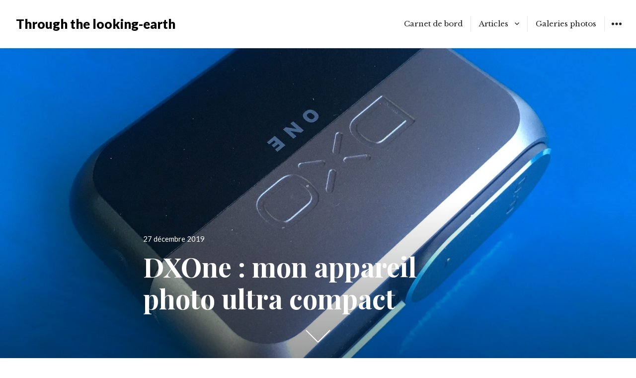

--- FILE ---
content_type: text/html; charset=UTF-8
request_url: http://www.throughthelookingearth.com/dxone-mon-appareil-photo-ultra-compact/
body_size: 10854
content:
<!DOCTYPE html>
<html lang="fr-FR" class="no-js">
<head>
<meta charset="UTF-8">
<meta name="viewport" content="width=device-width, initial-scale=1">
<link rel="profile" href="http://gmpg.org/xfn/11">
<link rel="pingback" href="http://www.throughthelookingearth.com/xmlrpc.php">
<script>(function(html){html.className = html.className.replace(/\bno-js\b/,'js')})(document.documentElement);</script>
<title>DXOne : mon appareil photo ultra compact &#8211; Through the looking-earth</title>
<link rel='dns-prefetch' href='//fonts.googleapis.com' />
<link rel='dns-prefetch' href='//s.w.org' />
<link rel="alternate" type="application/rss+xml" title="Through the looking-earth &raquo; Flux" href="http://www.throughthelookingearth.com/feed/" />
<link rel="alternate" type="application/rss+xml" title="Through the looking-earth &raquo; Flux des commentaires" href="http://www.throughthelookingearth.com/comments/feed/" />
<link rel="alternate" type="application/rss+xml" title="Through the looking-earth &raquo; DXOne : mon appareil photo ultra compact Flux des commentaires" href="http://www.throughthelookingearth.com/dxone-mon-appareil-photo-ultra-compact/feed/" />
		<script type="text/javascript">
			window._wpemojiSettings = {"baseUrl":"https:\/\/s.w.org\/images\/core\/emoji\/13.0.0\/72x72\/","ext":".png","svgUrl":"https:\/\/s.w.org\/images\/core\/emoji\/13.0.0\/svg\/","svgExt":".svg","source":{"concatemoji":"http:\/\/www.throughthelookingearth.com\/wp-includes\/js\/wp-emoji-release.min.js?ver=5.5.17"}};
			!function(e,a,t){var n,r,o,i=a.createElement("canvas"),p=i.getContext&&i.getContext("2d");function s(e,t){var a=String.fromCharCode;p.clearRect(0,0,i.width,i.height),p.fillText(a.apply(this,e),0,0);e=i.toDataURL();return p.clearRect(0,0,i.width,i.height),p.fillText(a.apply(this,t),0,0),e===i.toDataURL()}function c(e){var t=a.createElement("script");t.src=e,t.defer=t.type="text/javascript",a.getElementsByTagName("head")[0].appendChild(t)}for(o=Array("flag","emoji"),t.supports={everything:!0,everythingExceptFlag:!0},r=0;r<o.length;r++)t.supports[o[r]]=function(e){if(!p||!p.fillText)return!1;switch(p.textBaseline="top",p.font="600 32px Arial",e){case"flag":return s([127987,65039,8205,9895,65039],[127987,65039,8203,9895,65039])?!1:!s([55356,56826,55356,56819],[55356,56826,8203,55356,56819])&&!s([55356,57332,56128,56423,56128,56418,56128,56421,56128,56430,56128,56423,56128,56447],[55356,57332,8203,56128,56423,8203,56128,56418,8203,56128,56421,8203,56128,56430,8203,56128,56423,8203,56128,56447]);case"emoji":return!s([55357,56424,8205,55356,57212],[55357,56424,8203,55356,57212])}return!1}(o[r]),t.supports.everything=t.supports.everything&&t.supports[o[r]],"flag"!==o[r]&&(t.supports.everythingExceptFlag=t.supports.everythingExceptFlag&&t.supports[o[r]]);t.supports.everythingExceptFlag=t.supports.everythingExceptFlag&&!t.supports.flag,t.DOMReady=!1,t.readyCallback=function(){t.DOMReady=!0},t.supports.everything||(n=function(){t.readyCallback()},a.addEventListener?(a.addEventListener("DOMContentLoaded",n,!1),e.addEventListener("load",n,!1)):(e.attachEvent("onload",n),a.attachEvent("onreadystatechange",function(){"complete"===a.readyState&&t.readyCallback()})),(n=t.source||{}).concatemoji?c(n.concatemoji):n.wpemoji&&n.twemoji&&(c(n.twemoji),c(n.wpemoji)))}(window,document,window._wpemojiSettings);
		</script>
		<style type="text/css">
img.wp-smiley,
img.emoji {
	display: inline !important;
	border: none !important;
	box-shadow: none !important;
	height: 1em !important;
	width: 1em !important;
	margin: 0 .07em !important;
	vertical-align: -0.1em !important;
	background: none !important;
	padding: 0 !important;
}
</style>
	<link rel='stylesheet' id='wp-block-library-css'  href='http://www.throughthelookingearth.com/wp-includes/css/dist/block-library/style.min.css?ver=5.5.17' type='text/css' media='all' />
<link rel='stylesheet' id='fsb-image-css'  href='http://www.throughthelookingearth.com/wp-content/plugins/simple-full-screen-background-image/includes/fullscreen-image.css?ver=5.5.17' type='text/css' media='all' />
<link rel='stylesheet' id='give-styles-css'  href='http://www.throughthelookingearth.com/wp-content/plugins/give/assets/dist/css/give.css?ver=2.9.1' type='text/css' media='all' />
<link rel='stylesheet' id='resonar-fonts-css'  href='https://fonts.googleapis.com/css?family=Libre+Baskerville%3A400%2C700%2C400italic%7CLato%3A400%2C700%2C900%2C400italic%2C700italic%2C900italic%7CPlayfair+Display%3A400%2C700%2C400italic%2C700italic%7CInconsolata%3A400&#038;subset=latin%2Clatin-ext' type='text/css' media='all' />
<link rel='stylesheet' id='genericons-css'  href='http://www.throughthelookingearth.com/wp-content/themes/resonar/genericons/genericons.css?ver=3.3' type='text/css' media='all' />
<link rel='stylesheet' id='resonar-style-css'  href='http://www.throughthelookingearth.com/wp-content/themes/resonar/style.css?ver=5.5.17' type='text/css' media='all' />
<link rel='stylesheet' id='wpdevelop-bts-css'  href='http://www.throughthelookingearth.com/wp-content/plugins/booking/assets/libs/bootstrap-css/css/bootstrap.css?ver=9.9.1' type='text/css' media='all' />
<link rel='stylesheet' id='wpdevelop-bts-theme-css'  href='http://www.throughthelookingearth.com/wp-content/plugins/booking/assets/libs/bootstrap-css/css/bootstrap-theme.css?ver=9.9.1' type='text/css' media='all' />
<link rel='stylesheet' id='wpbc-tippy-popover-css'  href='http://www.throughthelookingearth.com/wp-content/plugins/booking/assets/libs/tippy.js/themes/wpbc-tippy-popover.css?ver=9.9.1' type='text/css' media='all' />
<link rel='stylesheet' id='wpbc-tippy-times-css'  href='http://www.throughthelookingearth.com/wp-content/plugins/booking/assets/libs/tippy.js/themes/wpbc-tippy-times.css?ver=9.9.1' type='text/css' media='all' />
<link rel='stylesheet' id='wpbc-material-design-icons-css'  href='http://www.throughthelookingearth.com/wp-content/plugins/booking/assets/libs/material-design-icons/material-design-icons.css?ver=9.9.1' type='text/css' media='all' />
<link rel='stylesheet' id='wpbc-time_picker-css'  href='http://www.throughthelookingearth.com/wp-content/plugins/booking/css/wpbc_time-selector.css?ver=9.9.1' type='text/css' media='all' />
<link rel='stylesheet' id='wpbc-time_picker-skin-css'  href='http://www.throughthelookingearth.com/wp-content/plugins/booking/css/time_picker_skins/grey.css?ver=9.9.1' type='text/css' media='all' />
<link rel='stylesheet' id='wpbc-client-pages-css'  href='http://www.throughthelookingearth.com/wp-content/plugins/booking/css/client.css?ver=9.9.1' type='text/css' media='all' />
<link rel='stylesheet' id='wpbc-calendar-css'  href='http://www.throughthelookingearth.com/wp-content/plugins/booking/css/calendar.css?ver=9.9.1' type='text/css' media='all' />
<link rel='stylesheet' id='wpbc-calendar-skin-css'  href='http://www.throughthelookingearth.com/wp-content/plugins/booking/css/skins/black.css?ver=9.9.1' type='text/css' media='all' />
<link rel='stylesheet' id='wpbc-flex-timeline-css'  href='http://www.throughthelookingearth.com/wp-content/plugins/booking/core/timeline/v2/css/timeline_v2.css?ver=9.9.1' type='text/css' media='all' />
<link rel='stylesheet' id='wpbc-flex-timeline-skin-css'  href='http://www.throughthelookingearth.com/wp-content/plugins/booking/core/timeline/v2/css/timeline_skin_v2.css?ver=9.9.1' type='text/css' media='all' />
<script type='text/javascript' src='http://www.throughthelookingearth.com/wp-includes/js/jquery/jquery.js?ver=1.12.4-wp' id='jquery-core-js'></script>
<script type='text/javascript' src='http://www.throughthelookingearth.com/wp-content/plugins/give/assets/dist/js/babel-polyfill.js?ver=2.9.1' id='babel-polyfill-js'></script>
<script type='text/javascript' id='give-js-extra'>
/* <![CDATA[ */
var give_global_vars = {"ajaxurl":"http:\/\/www.throughthelookingearth.com\/wp-admin\/admin-ajax.php","checkout_nonce":"1a90a70fc4","currency":"EUR","currency_sign":"\u20ac","currency_pos":"before","thousands_separator":".","decimal_separator":",","no_gateway":"Veuillez s\u00e9lectionner votre mode de paiement.","bad_minimum":"Le montant du don minimum pour ce formulaire est de","bad_maximum":"Le montant maximum du don personnalis\u00e9 pour ce formulaire est","general_loading":"Chargement\u2026","purchase_loading":"Veuillez patienter\u2026","textForOverlayScreen":"<h3>En cours...<\/h3><p>This will only take a second!<\/p>","number_decimals":"2","is_test_mode":"","give_version":"2.9.1","magnific_options":{"main_class":"give-modal","close_on_bg_click":false},"form_translation":{"payment-mode":"Veuillez s\u00e9lectionner un moyen de paiement.","give_first":"Veuillez saisir votre pr\u00e9nom.","give_email":"Veuillez saisir une adresse de messagerie valide.","give_user_login":"Identifiant ou adresse de messagerie non valide.","give_user_pass":"Saisir un mot de passe.","give_user_pass_confirm":"Confirmer le mot de passe.","give_agree_to_terms":"Vous devez \u00eatre d\u2019accord avec les termes et conditions."},"confirm_email_sent_message":"Veuillez v\u00e9rifier votre e-mail et cliquer sur le lien pour acc\u00e9der \u00e0 votre historique complet de dons.","ajax_vars":{"ajaxurl":"http:\/\/www.throughthelookingearth.com\/wp-admin\/admin-ajax.php","ajaxNonce":"b63a9e07bb","loading":"En cours de chargement","select_option":"Veuillez s\u00e9lectionner une option","default_gateway":"paypal","permalinks":"1","number_decimals":2},"cookie_hash":"066de56d61d901245780bf11acb73910","session_nonce_cookie_name":"wp-give_session_reset_nonce_066de56d61d901245780bf11acb73910","session_cookie_name":"wp-give_session_066de56d61d901245780bf11acb73910","delete_session_nonce_cookie":"0"};
var giveApiSettings = {"root":"http:\/\/www.throughthelookingearth.com\/wp-json\/give-api\/v2\/","rest_base":"give-api\/v2"};
/* ]]> */
</script>
<script type='text/javascript' src='http://www.throughthelookingearth.com/wp-content/plugins/give/assets/dist/js/give.js?ver=2.9.1' id='give-js'></script>
<script type='text/javascript' id='wpbc-global-vars-js-extra'>
/* <![CDATA[ */
var wpbc_global1 = {"wpbc_ajaxurl":"http:\/\/www.throughthelookingearth.com\/wp-admin\/admin-ajax.php","wpdev_bk_plugin_url":"http:\/\/www.throughthelookingearth.com\/wp-content\/plugins\/booking","wpbc_today":"[2026,1,30,20,55]","visible_booking_id_on_page":"[]","booking_max_monthes_in_calendar":"1y","user_unavilable_days":"[999]","wpdev_bk_edit_id_hash":"","wpdev_bk_plugin_filename":"wpdev-booking.php","bk_days_selection_mode":"multiple","wpdev_bk_personal":"0","block_some_dates_from_today":"0","message_verif_requred":"Ce champ est obligatoire","message_verif_requred_for_check_box":"Cette case doit \u00eatre coch\u00e9e","message_verif_requred_for_radio_box":"Au moins une option doit etre s\u00e9lectionn\u00e9e","message_verif_emeil":"Incorrecte champ couriel","message_verif_same_emeil":"Vos e-mails ne correspondent pas","message_verif_selectdts":"Merci de s\u00e9lectionner vos dates de r\u00e9servation dans le calendrier.","new_booking_title":"Merci pour votre r\u00e9servation.  Nous vous enverrons une confirmation de votre r\u00e9servation le plus t\u00f4t possible.","type_of_thank_you_message":"message","thank_you_page_URL":"http:\/\/www.throughthelookingearth.com\/wpbc-booking-received","is_am_pm_inside_time":"false","is_booking_used_check_in_out_time":"false","wpbc_active_locale":"fr_FR","wpbc_message_processing":"En cours de traitement","wpbc_message_deleting":"Suppression","wpbc_message_updating":"Mise \u00e0 jour","wpbc_message_saving":"Sauvegarde","message_checkinouttime_error":"Error! Please reset your check-in\/check-out dates above.","message_starttime_error":"Start Time is invalid. The date or time may be booked, or already in the past! Please choose another date or time.","message_endtime_error":"End Time is invalid. The date or time may be booked, or already in the past. The End Time may also be earlier that the start time, if only 1 day was selected! Please choose another date or time.","message_rangetime_error":"The time(s) may be booked, or already in the past!","message_durationtime_error":"The time(s) may be booked, or already in the past!","bk_highlight_timeslot_word":"Booked Times:"};
/* ]]> */
</script>
<script type='text/javascript' src='http://www.throughthelookingearth.com/wp-content/plugins/booking/js/wpbc_vars.js?ver=9.9.1' id='wpbc-global-vars-js'></script>
<script type='text/javascript' src='http://www.throughthelookingearth.com/wp-content/plugins/booking/assets/libs/popper/popper.js?ver=9.9.1' id='wpbc-popper-js'></script>
<script type='text/javascript' src='http://www.throughthelookingearth.com/wp-content/plugins/booking/assets/libs/tippy.js/dist/tippy-bundle.umd.js?ver=9.9.1' id='wpbc-tipcy-js'></script>
<script type='text/javascript' src='http://www.throughthelookingearth.com/wp-content/plugins/booking/js/datepick/jquery.datepick.wpbc.9.0.js?ver=9.9.1' id='wpbc-datepick-js'></script>
<script type='text/javascript' src='http://www.throughthelookingearth.com/wp-content/plugins/booking/js/datepick/jquery.datepick-fr.js?ver=9.9.1' id='wpbc-datepick-localize-js'></script>
<script type='text/javascript' src='http://www.throughthelookingearth.com/wp-content/plugins/booking/_dist/all/_out/wpbc_all.js?ver=9.9.1' id='wpbc_all-js'></script>
<script type='text/javascript' src='http://www.throughthelookingearth.com/wp-content/plugins/booking/js/client.js?ver=9.9.1' id='wpbc-main-client-js'></script>
<script type='text/javascript' src='http://www.throughthelookingearth.com/wp-content/plugins/booking/includes/_capacity/_out/create_booking.js?ver=9.9.1' id='wpbc_capacity-js'></script>
<script type='text/javascript' src='http://www.throughthelookingearth.com/wp-content/plugins/booking/js/wpbc_times.js?ver=9.9.1' id='wpbc-times-js'></script>
<script type='text/javascript' src='http://www.throughthelookingearth.com/wp-content/plugins/booking/js/wpbc_time-selector.js?ver=9.9.1' id='wpbc-time-selector-js'></script>
<script type='text/javascript' src='http://www.throughthelookingearth.com/wp-content/plugins/booking/core/timeline/v2/_out/timeline_v2.js?ver=9.9.1' id='wpbc-timeline-flex-js'></script>
<link rel="https://api.w.org/" href="http://www.throughthelookingearth.com/wp-json/" /><link rel="alternate" type="application/json" href="http://www.throughthelookingearth.com/wp-json/wp/v2/posts/726" /><link rel="EditURI" type="application/rsd+xml" title="RSD" href="http://www.throughthelookingearth.com/xmlrpc.php?rsd" />
<link rel="wlwmanifest" type="application/wlwmanifest+xml" href="http://www.throughthelookingearth.com/wp-includes/wlwmanifest.xml" /> 
<link rel='prev' title='Rejoindre Inlé en train' href='http://www.throughthelookingearth.com/rejoindre-inle-en-train/' />
<link rel='next' title='Quelques jours au bord du lac Inlé' href='http://www.throughthelookingearth.com/quelques-jours-au-bord-du-lac-inle/' />
<meta name="generator" content="WordPress 5.5.17" />
<link rel="canonical" href="http://www.throughthelookingearth.com/dxone-mon-appareil-photo-ultra-compact/" />
<link rel='shortlink' href='http://www.throughthelookingearth.com/?p=726' />
<link rel="alternate" type="application/json+oembed" href="http://www.throughthelookingearth.com/wp-json/oembed/1.0/embed?url=http%3A%2F%2Fwww.throughthelookingearth.com%2Fdxone-mon-appareil-photo-ultra-compact%2F" />
<link rel="alternate" type="text/xml+oembed" href="http://www.throughthelookingearth.com/wp-json/oembed/1.0/embed?url=http%3A%2F%2Fwww.throughthelookingearth.com%2Fdxone-mon-appareil-photo-ultra-compact%2F&#038;format=xml" />
<meta name="generator" content="Give v2.9.1" />
	<style type="text/css">
			.site-title a,
		.site-title a:hover,
		.site-title a:focus,
		.site-description {
			color: #000000;
		}
		</style>
		<style type="text/css" id="resonar-custom-background-css">
		</style>
</head>

<body class="post-template-default single single-post postid-726 single-format-standard fpt-template-resonar custom-menu elementor-default elementor-kit-1266">
<div id="page" class="hfeed site">
	<a class="skip-link screen-reader-text" href="#content">Aller au contenu principal</a>

	
	<header id="masthead" class="site-header" role="banner">
		<div class="site-branding">
			
							<p class="site-title"><a href="http://www.throughthelookingearth.com/" rel="home">Through the looking-earth</a></p>
							<p class="site-description">Un site utilisant WordPress</p>
					</div><!-- .site-branding -->

		<button id="sidebar-toggle" class="sidebar-toggle"></button>

					<nav class="main-navigation" role="navigation">
				<div class="menu-menu-ppal-container"><ul id="menu-menu-ppal" class="nav-menu"><li id="menu-item-95" class="menu-item menu-item-type-post_type menu-item-object-page menu-item-95"><a href="http://www.throughthelookingearth.com/carnet-de-bord/">Carnet de bord</a></li>
<li id="menu-item-20" class="menu-item menu-item-type-post_type menu-item-object-page menu-item-has-children menu-item-20"><a href="http://www.throughthelookingearth.com/articles/">Articles</a>
<ul class="sub-menu">
	<li id="menu-item-313" class="menu-item menu-item-type-taxonomy menu-item-object-category current-post-ancestor current-menu-parent current-post-parent menu-item-313"><a href="http://www.throughthelookingearth.com/category/conseils/">Conseils</a></li>
	<li id="menu-item-439" class="menu-item menu-item-type-post_type menu-item-object-page menu-item-has-children menu-item-439"><a href="http://www.throughthelookingearth.com/pays/">Pays</a>
	<ul class="sub-menu">
		<li id="menu-item-351" class="menu-item menu-item-type-taxonomy menu-item-object-category menu-item-351"><a href="http://www.throughthelookingearth.com/category/pays/thailande/">Thaïlande</a></li>
		<li id="menu-item-440" class="menu-item menu-item-type-taxonomy menu-item-object-category menu-item-440"><a href="http://www.throughthelookingearth.com/category/pays/myanmar/">Myanmar</a></li>
		<li id="menu-item-1088" class="menu-item menu-item-type-taxonomy menu-item-object-category menu-item-1088"><a href="http://www.throughthelookingearth.com/category/pays/vietnam/">Vietnam</a></li>
		<li id="menu-item-1087" class="menu-item menu-item-type-taxonomy menu-item-object-category menu-item-1087"><a href="http://www.throughthelookingearth.com/category/pays/cambodge/">Cambodge</a></li>
		<li id="menu-item-1136" class="menu-item menu-item-type-taxonomy menu-item-object-category menu-item-1136"><a href="http://www.throughthelookingearth.com/category/pays/malaisie/">Malaisie</a></li>
		<li id="menu-item-1550" class="menu-item menu-item-type-taxonomy menu-item-object-category menu-item-1550"><a href="http://www.throughthelookingearth.com/category/pays/singapour/">Singapour</a></li>
		<li id="menu-item-1551" class="menu-item menu-item-type-taxonomy menu-item-object-category menu-item-1551"><a href="http://www.throughthelookingearth.com/category/pays/indonesie/">Indonésie</a></li>
	</ul>
</li>
	<li id="menu-item-315" class="menu-item menu-item-type-taxonomy menu-item-object-category current-post-ancestor current-menu-parent current-post-parent menu-item-315"><a href="http://www.throughthelookingearth.com/category/preparation/">Préparation</a></li>
</ul>
</li>
<li id="menu-item-42" class="menu-item menu-item-type-post_type menu-item-object-page menu-item-42"><a href="http://www.throughthelookingearth.com/galerie/">Galeries photos</a></li>
</ul></div>			</nav><!-- .main-navigation -->
			</header><!-- .site-header -->

	<div id="content" class="site-content">

	<div id="primary" class="content-area">
		<main id="main" class="site-main" role="main">

		
<article id="post-726" class="post-726 post type-post status-publish format-standard has-post-thumbnail hentry category-conseils category-preparation">
			<div class="entry-header-background" style="background-image:url(http://www.throughthelookingearth.com/wp-content/uploads/2019/12/IMG_6595-2000x1500.jpg)">
			<div class="entry-header-wrapper">
				<header id="entry-header" class="entry-header">
					<div class="entry-header-inner">
						<div class="entry-date">
							<span class="posted-on"><span class="screen-reader-text">Publié le </span><a href="http://www.throughthelookingearth.com/dxone-mon-appareil-photo-ultra-compact/" rel="bookmark"><time class="entry-date published" datetime="2019-12-27T10:32:57+01:00">27 décembre 2019</time><time class="updated" datetime="2019-12-29T10:28:15+01:00">29 décembre 2019</time></a></span>						</div>

						<h1 class="entry-title">DXOne : mon appareil photo ultra compact</h1>					</div>
					<div class="scroll-indicator-wrapper">
						<a href="#" id="scroll-indicator" class="scroll-indicator"><span class="screen-reader-text">Scroll down to see more content</span></a>
					</div>
				</header>
			</div>
		</div>
	
	<div class="entry-content-footer">
		<div class="entry-content">
			<p style="text-align: justify;">Un article un peu spécifique pour vous présenter en quelques lignes mon appareil photo pour ce tour du monde. Emporter mon reflex (Canon EOS 500D) aurait été génial mais n&rsquo;oublions pas qu&rsquo;il s&rsquo;agit de matériel lourd, voyant et volumineux. J&rsquo;envisageais l&rsquo;achat d&rsquo;un hybride car les simples photos de mon vieil IPhone SE ne sont pas non plus d&rsquo;une qualité oufissime jusqu&rsquo;à ce que supergeek (#daddy) entre en action et mette la main sur ce petit bijoux : la DXOne.</p>
<p style="text-align: justify;">La DXOne est un tout petit appareil photo (moins épais qu&rsquo;une GoPro) qui se branche sur l&rsquo;IPhone. On télécharge une application dédiée sur son téléphone et nous voilà prêt à faire des photos « de pro ». Toutes les photos que vous avez pu voir sur mon blog jusqu&rsquo;à présent ont été prises soit avec mon IPhone, soit avec la DXOne.</p>
<p style="text-align: justify;">Au départ, j&rsquo;étais un peu sceptique car la technologie de ce petit appareil commence à dater (2015) mais finalement, je ne m&rsquo;en séparerais pour rien au monde ! Aller je vous la présente : la voilà.</p>


<figure class="wp-block-image size-large"><img loading="lazy" width="768" height="1024" src="http://www.throughthelookingearth.com/wp-content/uploads/2019/12/IMG_6595-768x1024.jpg" alt="" class="wp-image-727" srcset="http://www.throughthelookingearth.com/wp-content/uploads/2019/12/IMG_6595-768x1024.jpg 768w, http://www.throughthelookingearth.com/wp-content/uploads/2019/12/IMG_6595-225x300.jpg 225w, http://www.throughthelookingearth.com/wp-content/uploads/2019/12/IMG_6595-1152x1536.jpg 1152w, http://www.throughthelookingearth.com/wp-content/uploads/2019/12/IMG_6595-1536x2048.jpg 1536w, http://www.throughthelookingearth.com/wp-content/uploads/2019/12/IMG_6595-144x192.jpg 144w, http://www.throughthelookingearth.com/wp-content/uploads/2019/12/IMG_6595-scaled.jpg 1920w" sizes="(max-width: 768px) 100vw, 768px" /></figure>


<p style="text-align: justify;">Une petite revue points forts vs points faibles ça vous dit ?</p>
<p style="text-align: justify;">Dans les + :&nbsp;</p>
<ul style="text-align: justify;">
<li>indéniablement sa taille et l&rsquo;ergonomie de l&rsquo;application</li>
<li>on peut régler tous les paramètres comme sur un reflex (ISO, ouverture, etc)</li>
<li>vitesse de recharge et simplicité (mini USB)</li>
<li>présence d&rsquo;une carte SD et possibilité de choisir son stockage (IPhone seul, SD seul ou sur les 2 à la fois) &#8211;&gt; parfait pour moi dont l&rsquo;IPhone n&rsquo;a plus d&rsquo;espace de stockage</li>
<li>le connecteur rotatif pour incliner la prise de vue</li>
<li>la DXone peut aussi fonctionner seule sans la brancher sur l&rsquo;IPhone grâce à son minuscule écran mais la mise au point est souvent foireuse en conséquence</li>
</ul>
<p style="text-align: justify;">Dans les &#8211; :</p>
<ul>
<li style="text-align: justify;">l&rsquo;autonomie est limite si on prend beaucoup de photos, ce qui demande une recharge presque quotidienne si on est photovore</li>
<li style="text-align: justify;">pas possible d&rsquo;avoir d&rsquo;autres couleurs (a minima noir et blanc) ce qui est un peu dommage pour la fan de portrait monochrome que je suis</li>
<li style="text-align: justify;">quelques bugs de temps en temps ce qui demande d&rsquo;allumer/éteindre la DXone pour que l&rsquo;application reconnaisse que l&rsquo;appareil est branché</li>
</ul>


<figure class="wp-block-gallery columns-2 is-cropped"><ul class="blocks-gallery-grid"><li class="blocks-gallery-item"><figure><img loading="lazy" width="768" height="1024" src="http://www.throughthelookingearth.com/wp-content/uploads/2019/12/IMG_6596-768x1024.jpg" alt="" data-id="728" data-full-url="http://www.throughthelookingearth.com/wp-content/uploads/2019/12/IMG_6596-scaled.jpg" data-link="http://www.throughthelookingearth.com/?attachment_id=728" class="wp-image-728" srcset="http://www.throughthelookingearth.com/wp-content/uploads/2019/12/IMG_6596-768x1024.jpg 768w, http://www.throughthelookingearth.com/wp-content/uploads/2019/12/IMG_6596-225x300.jpg 225w, http://www.throughthelookingearth.com/wp-content/uploads/2019/12/IMG_6596-1152x1536.jpg 1152w, http://www.throughthelookingearth.com/wp-content/uploads/2019/12/IMG_6596-1536x2048.jpg 1536w, http://www.throughthelookingearth.com/wp-content/uploads/2019/12/IMG_6596-144x192.jpg 144w, http://www.throughthelookingearth.com/wp-content/uploads/2019/12/IMG_6596-scaled.jpg 1920w" sizes="(max-width: 768px) 100vw, 768px" /></figure></li><li class="blocks-gallery-item"><figure><img loading="lazy" width="768" height="1024" src="http://www.throughthelookingearth.com/wp-content/uploads/2019/12/IMG_6597-768x1024.jpg" alt="" data-id="729" data-full-url="http://www.throughthelookingearth.com/wp-content/uploads/2019/12/IMG_6597-scaled.jpg" data-link="http://www.throughthelookingearth.com/?attachment_id=729" class="wp-image-729" srcset="http://www.throughthelookingearth.com/wp-content/uploads/2019/12/IMG_6597-768x1024.jpg 768w, http://www.throughthelookingearth.com/wp-content/uploads/2019/12/IMG_6597-225x300.jpg 225w, http://www.throughthelookingearth.com/wp-content/uploads/2019/12/IMG_6597-1152x1536.jpg 1152w, http://www.throughthelookingearth.com/wp-content/uploads/2019/12/IMG_6597-1536x2048.jpg 1536w, http://www.throughthelookingearth.com/wp-content/uploads/2019/12/IMG_6597-144x192.jpg 144w, http://www.throughthelookingearth.com/wp-content/uploads/2019/12/IMG_6597-scaled.jpg 1920w" sizes="(max-width: 768px) 100vw, 768px" /></figure></li></ul></figure>


<p style="text-align: justify;">J&rsquo;oubliais, elle possède aussi un mode vidéo que je n&rsquo;ai pas essayé pour le moment et également un mode accéléré. Pour ça, j&rsquo;avoue que j&rsquo;ai la GoPro 7 Black (merci papa &amp; maman) qui est quand même top !</p>
<p style="text-align: justify;">En complément, et pour clôturer cet article, il est possible de retoucher ses photos grâce aux logiciels (payants) de la marque DXOne que vous pouvez retrouver sur leur <a href="https://www.dxo.com/company/">site internet</a>.</p>
<p style="text-align: justify;">J&rsquo;espère qu&rsquo;elle tiendra tout le long du voyage ! Et idem pour mon IPhone, sinon, je serai obligée de revoir toute ma stratégie photo. L&rsquo;avenir nous le dira.</p>


<p>[petit edit entre la rédaction de l&rsquo;article et son postage : la DXOne est tombée, elle se porte très bien !]</p>
					</div><!-- .entry-content -->

		<footer class="entry-footer">
			
<div class="author-info">
	<div class="author-avatar">
		<img alt='' src='http://0.gravatar.com/avatar/0db20d7650e68ff09fcb534b33d68d90?s=64&#038;d=mm&#038;r=g' srcset='http://0.gravatar.com/avatar/0db20d7650e68ff09fcb534b33d68d90?s=128&#038;d=mm&#038;r=g 2x' class='avatar avatar-64 photo' height='64' width='64' loading='lazy'/>	</div><!-- .author-avatar -->

	<div class="author-description">
		<h2 class="author-heading">Publié par</h2>

		<h3 class="author-title">Adélie</h3>

		<p class="author-bio">
						<a class="author-link" href="http://www.throughthelookingearth.com/author/admin4262/" rel="author">
				Voir tous les articles par Adélie			</a>
		</p><!-- .author-bio -->

	</div><!-- .author-description -->
</div><!-- .author-info -->
			<span class="cat-links"><span class="screen-reader-text">Catégories </span><a href="http://www.throughthelookingearth.com/category/conseils/" rel="category tag">Conseils</a>, <a href="http://www.throughthelookingearth.com/category/preparation/" rel="category tag">Préparation</a></span><span class="comments-link"><a href="http://www.throughthelookingearth.com/dxone-mon-appareil-photo-ultra-compact/#comments">3 commentaires</a></span>					</footer><!-- .entry-footer -->
	</div>
</article><!-- #post-## -->

<div id="comments" class="comments-area">

			<h2 class="comments-title">
			3 r&eacute;flexions sur &ldquo;DXOne : mon appareil photo ultra compact&rdquo;		</h2>

		
		<ol class="comment-list">
					<li id="comment-44" class="comment even thread-even depth-1 parent">
			<article id="div-comment-44" class="comment-body">
				<footer class="comment-meta">
					<div class="comment-author vcard">
						<img alt='' src='http://2.gravatar.com/avatar/28c7c5d17495b3281b3a5f72cfba561b?s=64&#038;d=mm&#038;r=g' srcset='http://2.gravatar.com/avatar/28c7c5d17495b3281b3a5f72cfba561b?s=128&#038;d=mm&#038;r=g 2x' class='avatar avatar-64 photo' height='64' width='64' loading='lazy'/>						<b class="fn">Claire</b> <span class="says">dit :</span>					</div><!-- .comment-author -->

					<div class="comment-metadata">
						<a href="http://www.throughthelookingearth.com/dxone-mon-appareil-photo-ultra-compact/#comment-44">
							<time datetime="2019-12-27T20:18:00+01:00">
								27 décembre 2019 à 20 h 18 min							</time>
						</a>
											</div><!-- .comment-metadata -->

									</footer><!-- .comment-meta -->

				<div class="comment-content">
					<p>Tu as fait bien du chemin depuis notre randonnée Nancy-Void et tes balades ont pris une autre dimension ! Merci de partager ton beau voyage avec nous sur ton blog !</p>
				</div><!-- .comment-content -->

				<div class="reply"><a rel='nofollow' class='comment-reply-link' href='http://www.throughthelookingearth.com/dxone-mon-appareil-photo-ultra-compact/?replytocom=44#respond' data-commentid="44" data-postid="726" data-belowelement="div-comment-44" data-respondelement="respond" data-replyto="Répondre à Claire" aria-label='Répondre à Claire'>Répondre</a></div>			</article><!-- .comment-body -->
		<ol class="children">
		<li id="comment-45" class="comment byuser comment-author-admin4262 bypostauthor odd alt depth-2">
			<article id="div-comment-45" class="comment-body">
				<footer class="comment-meta">
					<div class="comment-author vcard">
						<img alt='' src='http://0.gravatar.com/avatar/0db20d7650e68ff09fcb534b33d68d90?s=64&#038;d=mm&#038;r=g' srcset='http://0.gravatar.com/avatar/0db20d7650e68ff09fcb534b33d68d90?s=128&#038;d=mm&#038;r=g 2x' class='avatar avatar-64 photo' height='64' width='64' loading='lazy'/>						<b class="fn">Adélie</b> <span class="says">dit :</span>					</div><!-- .comment-author -->

					<div class="comment-metadata">
						<a href="http://www.throughthelookingearth.com/dxone-mon-appareil-photo-ultra-compact/#comment-45">
							<time datetime="2019-12-29T10:26:50+01:00">
								29 décembre 2019 à 10 h 26 min							</time>
						</a>
											</div><!-- .comment-metadata -->

									</footer><!-- .comment-meta -->

				<div class="comment-content">
					<p>Salut Claire, merci pour ton message 🙂 ! Effectivement, ça fait un long moment mais j&rsquo;ai de très bons souvenirs de cette randonnée !!! Avec plaisir pour le partage. A bientôt 🙂</p>
				</div><!-- .comment-content -->

				<div class="reply"><a rel='nofollow' class='comment-reply-link' href='http://www.throughthelookingearth.com/dxone-mon-appareil-photo-ultra-compact/?replytocom=45#respond' data-commentid="45" data-postid="726" data-belowelement="div-comment-45" data-respondelement="respond" data-replyto="Répondre à Adélie" aria-label='Répondre à Adélie'>Répondre</a></div>			</article><!-- .comment-body -->
		</li><!-- #comment-## -->
</ol><!-- .children -->
</li><!-- #comment-## -->
		<li id="comment-55" class="comment even thread-odd thread-alt depth-1">
			<article id="div-comment-55" class="comment-body">
				<footer class="comment-meta">
					<div class="comment-author vcard">
						<img alt='' src='http://2.gravatar.com/avatar/20d9be73d3c53fdf0b9d0e921b3d0e82?s=64&#038;d=mm&#038;r=g' srcset='http://2.gravatar.com/avatar/20d9be73d3c53fdf0b9d0e921b3d0e82?s=128&#038;d=mm&#038;r=g 2x' class='avatar avatar-64 photo' height='64' width='64' loading='lazy'/>						<b class="fn">Aude</b> <span class="says">dit :</span>					</div><!-- .comment-author -->

					<div class="comment-metadata">
						<a href="http://www.throughthelookingearth.com/dxone-mon-appareil-photo-ultra-compact/#comment-55">
							<time datetime="2020-01-01T12:26:52+01:00">
								1 janvier 2020 à 12 h 26 min							</time>
						</a>
											</div><!-- .comment-metadata -->

									</footer><!-- .comment-meta -->

				<div class="comment-content">
					<p>Eh bien tes photos sont super en tout cas!</p>
				</div><!-- .comment-content -->

				<div class="reply"><a rel='nofollow' class='comment-reply-link' href='http://www.throughthelookingearth.com/dxone-mon-appareil-photo-ultra-compact/?replytocom=55#respond' data-commentid="55" data-postid="726" data-belowelement="div-comment-55" data-respondelement="respond" data-replyto="Répondre à Aude" aria-label='Répondre à Aude'>Répondre</a></div>			</article><!-- .comment-body -->
		</li><!-- #comment-## -->
		</ol><!-- .comment-list -->

		
	
	
		<div id="respond" class="comment-respond">
		<h3 id="reply-title" class="comment-reply-title">Laisser un commentaire <small><a rel="nofollow" id="cancel-comment-reply-link" href="/dxone-mon-appareil-photo-ultra-compact/#respond" style="display:none;">Annuler la réponse</a></small></h3><form action="http://www.throughthelookingearth.com/wp-comments-post.php" method="post" id="commentform" class="comment-form" novalidate><p class="comment-notes"><span id="email-notes">Votre adresse de messagerie ne sera pas publiée.</span> Les champs obligatoires sont indiqués avec <span class="required">*</span></p><p class="comment-form-comment"><label for="comment">Commentaire</label> <textarea id="comment" name="comment" cols="45" rows="8" maxlength="65525" required="required"></textarea></p><p class="comment-form-author"><label for="author">Nom <span class="required">*</span></label> <input id="author" name="author" type="text" value="" size="30" maxlength="245" required='required' /></p>
<p class="comment-form-email"><label for="email">Adresse de messagerie <span class="required">*</span></label> <input id="email" name="email" type="email" value="" size="30" maxlength="100" aria-describedby="email-notes" required='required' /></p>
<p class="comment-form-url"><label for="url">Site web</label> <input id="url" name="url" type="url" value="" size="30" maxlength="200" /></p>
<p class="form-submit"><input name="submit" type="submit" id="submit" class="submit" value="Laisser un commentaire" /> <input type='hidden' name='comment_post_ID' value='726' id='comment_post_ID' />
<input type='hidden' name='comment_parent' id='comment_parent' value='0' />
</p><p style="display: none;"><input type="hidden" id="akismet_comment_nonce" name="akismet_comment_nonce" value="490d5c75e4" /></p><p style="display: none;"><input type="hidden" id="ak_js" name="ak_js" value="41"/></p></form>	</div><!-- #respond -->
	<p class="akismet_comment_form_privacy_notice">Ce site utilise Akismet pour réduire les indésirables. <a href="https://akismet.com/privacy/" target="_blank" rel="nofollow noopener">En savoir plus sur comment les données de vos commentaires sont utilisées</a>.</p>
</div><!-- .comments-area -->

	<nav class="navigation post-navigation" role="navigation" aria-label="Publications">
		<h2 class="screen-reader-text">Navigation de l’article</h2>
		<div class="nav-links"><div class="nav-previous"><a href="http://www.throughthelookingearth.com/rejoindre-inle-en-train/" rel="prev"><span class="meta-nav" aria-hidden="true">Précédent</span> <span class="screen-reader-text">Article précédent :</span> <span class="post-title">Rejoindre Inlé en train</span></a></div><div class="nav-next"><a href="http://www.throughthelookingearth.com/quelques-jours-au-bord-du-lac-inle/" rel="next"><span class="meta-nav" aria-hidden="true">Suivant</span> <span class="screen-reader-text">Article Suivant:</span> <span class="post-title">Quelques jours au bord du lac Inlé</span></a></div></div>
	</nav>
		</main><!-- .site-main -->
	</div><!-- .content-area -->

			<div id="sidebar" class="sidebar">
		<div id="sidebar-inner" class="sidebar-inner">

					<nav class="main-navigation" role="navigation">
				<h2 class="menu-heading widget-title">Menu</h2>
				<div class="menu-menu-ppal-container"><ul id="menu-menu-ppal-1" class="nav-menu"><li class="menu-item menu-item-type-post_type menu-item-object-page menu-item-95"><a href="http://www.throughthelookingearth.com/carnet-de-bord/">Carnet de bord</a></li>
<li class="menu-item menu-item-type-post_type menu-item-object-page menu-item-has-children menu-item-20"><a href="http://www.throughthelookingearth.com/articles/">Articles</a>
<ul class="sub-menu">
	<li class="menu-item menu-item-type-taxonomy menu-item-object-category current-post-ancestor current-menu-parent current-post-parent menu-item-313"><a href="http://www.throughthelookingearth.com/category/conseils/">Conseils</a></li>
	<li class="menu-item menu-item-type-post_type menu-item-object-page menu-item-has-children menu-item-439"><a href="http://www.throughthelookingearth.com/pays/">Pays</a>
	<ul class="sub-menu">
		<li class="menu-item menu-item-type-taxonomy menu-item-object-category menu-item-351"><a href="http://www.throughthelookingearth.com/category/pays/thailande/">Thaïlande</a></li>
		<li class="menu-item menu-item-type-taxonomy menu-item-object-category menu-item-440"><a href="http://www.throughthelookingearth.com/category/pays/myanmar/">Myanmar</a></li>
		<li class="menu-item menu-item-type-taxonomy menu-item-object-category menu-item-1088"><a href="http://www.throughthelookingearth.com/category/pays/vietnam/">Vietnam</a></li>
		<li class="menu-item menu-item-type-taxonomy menu-item-object-category menu-item-1087"><a href="http://www.throughthelookingearth.com/category/pays/cambodge/">Cambodge</a></li>
		<li class="menu-item menu-item-type-taxonomy menu-item-object-category menu-item-1136"><a href="http://www.throughthelookingearth.com/category/pays/malaisie/">Malaisie</a></li>
		<li class="menu-item menu-item-type-taxonomy menu-item-object-category menu-item-1550"><a href="http://www.throughthelookingearth.com/category/pays/singapour/">Singapour</a></li>
		<li class="menu-item menu-item-type-taxonomy menu-item-object-category menu-item-1551"><a href="http://www.throughthelookingearth.com/category/pays/indonesie/">Indonésie</a></li>
	</ul>
</li>
	<li class="menu-item menu-item-type-taxonomy menu-item-object-category current-post-ancestor current-menu-parent current-post-parent menu-item-315"><a href="http://www.throughthelookingearth.com/category/preparation/">Préparation</a></li>
</ul>
</li>
<li class="menu-item menu-item-type-post_type menu-item-object-page menu-item-42"><a href="http://www.throughthelookingearth.com/galerie/">Galeries photos</a></li>
</ul></div>			</nav><!-- .main-navigation -->
		
		
					<div id="secondary" class="widget-area" role="complementary">
				<aside id="search-2" class="widget widget_search"><form role="search" method="get" class="search-form" action="http://www.throughthelookingearth.com/">
				<label>
					<span class="screen-reader-text">Rechercher :</span>
					<input type="search" class="search-field" placeholder="Rechercher…" value="" name="s" />
				</label>
				<input type="submit" class="search-submit screen-reader-text" value="Rechercher" />
			</form></aside>
		<aside id="recent-posts-2" class="widget widget_recent_entries">
		<h2 class="widget-title">Articles récents</h2>
		<ul>
											<li>
					<a href="http://www.throughthelookingearth.com/bali/">Bali</a>
									</li>
											<li>
					<a href="http://www.throughthelookingearth.com/stop-1-donesien-jakarta/">Stop 1-donésien : Jakarta</a>
									</li>
											<li>
					<a href="http://www.throughthelookingearth.com/top-5-food-resto-singapour/">Top 5 food &#038; resto Singapour</a>
									</li>
											<li>
					<a href="http://www.throughthelookingearth.com/direction-singapour/">Direction Singapour</a>
									</li>
											<li>
					<a href="http://www.throughthelookingearth.com/top-5-food-vietnam-feat-georgette/">Top 5 food Vietnam feat. Georgette</a>
									</li>
					</ul>

		</aside><aside id="archives-2" class="widget widget_archive"><h2 class="widget-title">Archives</h2>
			<ul>
					<li><a href='http://www.throughthelookingearth.com/2020/04/'>avril 2020</a>&nbsp;(2)</li>
	<li><a href='http://www.throughthelookingearth.com/2020/03/'>mars 2020</a>&nbsp;(7)</li>
	<li><a href='http://www.throughthelookingearth.com/2020/02/'>février 2020</a>&nbsp;(7)</li>
	<li><a href='http://www.throughthelookingearth.com/2020/01/'>janvier 2020</a>&nbsp;(13)</li>
	<li><a href='http://www.throughthelookingearth.com/2019/12/'>décembre 2019</a>&nbsp;(15)</li>
	<li><a href='http://www.throughthelookingearth.com/2019/11/'>novembre 2019</a>&nbsp;(1)</li>
	<li><a href='http://www.throughthelookingearth.com/2018/12/'>décembre 2018</a>&nbsp;(1)</li>
			</ul>

			</aside>			</div><!-- .widget-area -->
		
		</div>
	</div><!-- .sidebar -->

	</div><!-- .site-content -->

	<footer id="colophon" class="site-footer" role="contentinfo">
		<div class="site-info">
			<a href="http://wordpress.org/">Fièrement propulsé par WordPress</a>
			<span class="sep"> | </span>
			Thème Resonar par <a href="http://wordpress.com/themes/resonar/" rel="designer">WordPress.com</a>.		</div><!-- .site-info -->
	</footer><!-- .site-footer -->
</div><!-- .site -->

<img src="" id="fsb_image" alt=""/><script type='text/javascript' src='http://www.throughthelookingearth.com/wp-content/themes/resonar/js/skip-link-focus-fix.js?ver=20150302' id='resonar-skip-link-focus-fix-js'></script>
<script type='text/javascript' src='http://www.throughthelookingearth.com/wp-includes/js/comment-reply.min.js?ver=5.5.17' id='comment-reply-js'></script>
<script type='text/javascript' id='resonar-script-js-extra'>
/* <![CDATA[ */
var screenReaderText = {"expand":"<span class=\"screen-reader-text\">ouvrir le sous-menu<\/span>","collapse":"<span class=\"screen-reader-text\">fermer le sous-menu<\/span>"};
var toggleButtonText = {"menu":"Menu","widgets":"Widgets","both":"Menu & Widgets"};
/* ]]> */
</script>
<script type='text/javascript' src='http://www.throughthelookingearth.com/wp-content/themes/resonar/js/functions.js?ver=20150302' id='resonar-script-js'></script>
<script type='text/javascript' src='http://www.throughthelookingearth.com/wp-includes/js/underscore.min.js?ver=1.8.3' id='underscore-js'></script>
<script type='text/javascript' id='wp-util-js-extra'>
/* <![CDATA[ */
var _wpUtilSettings = {"ajax":{"url":"\/wp-admin\/admin-ajax.php"}};
/* ]]> */
</script>
<script type='text/javascript' src='http://www.throughthelookingearth.com/wp-includes/js/wp-util.min.js?ver=5.5.17' id='wp-util-js'></script>
<script type='text/javascript' src='http://www.throughthelookingearth.com/wp-includes/js/wp-embed.min.js?ver=5.5.17' id='wp-embed-js'></script>
<script async="async" type='text/javascript' src='http://www.throughthelookingearth.com/wp-content/plugins/akismet/_inc/form.js?ver=4.1.7' id='akismet-form-js'></script>
</body>
</html>


--- FILE ---
content_type: text/css
request_url: http://www.throughthelookingearth.com/wp-content/plugins/booking/css/skins/black.css?ver=9.9.1
body_size: 2745
content:
/*******************************************************************************/
/*  Traditionsl   -   C O L O R    S K I N          ****************************/
/*******************************************************************************/
/* For better compatibility, please change here only folowing properties:      */
/* 
*        background , background-color, background-repeat, background-image,  background-repeat, background-position
*        border
*        box-shadow, -moz-box-shadow, -webkit-box-shadow
*        border-radius, -moz-border-radius, -webkit-border-radius
*        color
*        font-weight
*        text-shadow
*        text-transform
*
*/

/* Full Calendar Frame */
.datepick-inline {
	background: #f1f0f0;										/* FixIn: 9.3.1.4 */
	border: 1px solid #f3f3f3;
	box-shadow: 0 0 1px #101010;
	-moz-box-shadow: 0 0 1px #101010;
	-webkit-box-shadow: 0 0 1px #101010;
	border-radius: 0;
	-moz-border-radius: 0;
	-webkit-border-radius: 0;
}
/* Background of one calendar month */
.datepick-inline .datepick{
  background:  #686868;
}
/* Previous & Next links  and TITLE BACKGROUND */
.datepick-inline .calendar-links {
    border-bottom:none;										/* FixIn: 9.3.1.4 */
    background: transparent;
}
/* Prev - Next Text */
.datepick-inline .calendar-links .datepick-prev a,
.datepick-inline .calendar-links .datepick-next a,
.datepick-inline .calendar-links .datepick-prev a:hover,
.datepick-inline .calendar-links .datepick-next a:hover{
	color: #5f5f5f;											/* FixIn: 9.3.1.4 */
	text-shadow: none;
	font-weight: 600;
}
/* Month Titles */
.datepick-inline .datepick-header {
	color: #5f5f5f;											/* FixIn: 9.3.1.4 */
	font-weight: 600;
	text-shadow: none;
}
/* Week Titles */
div.datepick-inline .datepick-title-row th{
    border: 1px solid #999;     
    color: #aaa;
    font-weight: 600;    
    text-transform: uppercase;    
}
/* Cell border*/
.block_hints .block_free, .block_hints .block_time, .block_hints .block_booked, .block_hints .block_pending, .block_hints .block_check_in_out, 
.datepick-inline .datepick-days-cell{
    border: 1px solid #999;
    color:#aaa;
}
/******************************************************************************** FixIn: 9.5.0.2 */
/*  New Stripes - Unavailable Cells - for  Booking > Availability page  ********/
/*******************************************************************************/
/* Stripes */
.wpbc_ajx_availability_container .datepick-inline .datepick {
    background: repeating-linear-gradient( 135deg, #717171, #717171 4px, #777 4px, #777 8px );
}
/* Unselectable dates  &  headers - calendar empty cells */
.wpbc_ajx_availability_container .datepick-inline  th,
.wpbc_ajx_availability_container .datepick-inline .datepick-days-cell.datepick-unselectable{
    background: #686868;                                   										   /* Here the same color as at line #36 for  "Full Calendar Frame":   .datepick-inline { ... }  */
}
/* It is all unavailable dates */
.wpbc_ajx_availability_container .datepick-inline .date_user_unavailable,
.wpbc_ajx_availability_container .datepick-inline .before_after_unavailable,		/* "Before/After" unavailable days from	 Settings General page in "Availability" section */
.wpbc_ajx_availability_container .datepick-inline .weekdays_unavailable, 			/* "Weekdays" unavailable  from	 Settings General page in "Availability" section */
.wpbc_ajx_availability_container .datepick-inline .season_unavailable				/* "SEASON" unavailable dates  defined at  Booking > Resources > Availability page */
{
   background: #fff;
}
/* It is all unavailable RESOURCE dates defined at Booking > Availability page */
.wpbc_ajx_availability_container .resource_unavailable:not(.datepick-unselectable) {
    background: transparent;
    color:#fff;
}
/* Unavailable SELECTABLE days for Booking > Availability page */
.block_hints .datepick-inline .datepick-days-cell.date_user_unavailable a,
.datepick-inline .datepick-days-cell.date_user_unavailable:not(.datepick-unselectable) a{
	color:#999;
}
/* Unselectable dates - hide check in/out */
.wpbc_ajx_availability_container .datepick-inline td.datepick-days-cell.check_in_time.datepick-unselectable .wpbc-cell-box .wpbc-diagonal-el,
.wpbc_ajx_availability_container .datepick-inline td.datepick-days-cell.check_out_time.datepick-unselectable .wpbc-cell-box .wpbc-diagonal-el{
	display: none;
}
/*********************************************************************************/
/* U N S E L E C T A B L E    -   Usually when we select 1st date with range dates selection mode, previous dates become unselectable. */
div.wpbc_ajx_availability_container .datepick-inline .datepick-unselectable,
.datepick-inline .datepick-unselectable{
  color: #ddd;
  text-shadow: 0 0px 0 #ddd;
}
.datepick-inline .datepick-unselectable span{                                                        /*  //FixIn: 8.9.4.13 */
    text-shadow: none;
}
/******************************************************************************** FixIn End: 9.5.0.2 */

/*******************************************************************************/
/*  Dates Cells       **********************************************************/
/*******************************************************************************/

/* A V A I L A B L E - BACKGROUND */
.block_hints .block_free,
.block_hints .block_time, 
.block_hints .block_check_in_out div.check-in-div,                             /* Item  for the LEGEND */
.block_hints .block_check_in_out div.check-out-div,                             /* Item  for the LEGEND */
.datepick-inline .date_available,
.datepick-inline .timespartly.check_in_time div.check-in-div,                   /* Define the COLOR fot the check  in / out times the same as available*/
.datepick-inline .timespartly.check_out_time div.check-out-div {
  background: none repeat scroll 0 0 #333;
}
/* A V A I L A B L E  - Text A */
.block_hints .block_free a,
.block_hints .block_time, 
.datepick-inline .date_available a{
    color: #ddd;
    font-weight: 600;
    text-shadow: 0 -1px 0 #000;
}
/*******************************************************************************/

/* T I M E   S L O T S */
.block_hints .block_time, 
.datepick-inline .timespartly{
  /*background-image: url("../../assets/img/clock_fill.png");*/                                                     /*  //FixIn: 8.9.4.13 */
  background-repeat: no-repeat;
  background-position:100% 100%; 
}
/*******************************************************************************/

/* A P P R O V E D  - BACKGROUND */
.block_hints .date_approved.block_check_in_out, 
.block_hints .block_booked, 
.datepick-inline .date_approved,
/* A P P R O V E D  - BACKGROUND for Check In Pending & Check Out Approved ||  Check Out Pending & Check In Approved   Dates    //FixIn: 6.0.1.2 */
td.timespartly.check_in_time.check_out_time.check_in_time_date2approve.check_out_time_date_approved div.check-in-div, 
td.timespartly.check_in_time.check_out_time.check_out_time_date2approve.check_in_time_date_approved div.check-out-div {    
    background-color: #853;
}
/* A P P R O V E D  -  T E X T /including partially booked - timeslots/ */
.block_hints .date_approved.block_check_in_out,  
.block_hints .block_booked, 
.datepick-inline .date_approved,   
.block_hints .block_booked a, 
.datepick-inline .date_approved a{
    color: #d93;
    font-weight: 600;
    text-shadow: 0 -1px 0 #793300;
}
/* CHECK IN and CHECK OUT  Borders for the approved cells - the COLOR have to be the SAME as BACKGROUND of this cell*/
.block_hints .date_approved.block_check_in_out div.check-in-div,                /* Item  for the LEGEND */
.datepick-inline .date_approved.timespartly.check_in_time div.check-in-div{
    border-right: 1px dotted #853;
}
.block_hints .date_approved.block_check_in_out div.check-out-div,               /* Item  for the LEGEND */
.datepick-inline .date_approved.timespartly.check_out_time div.check-out-div{
    border-left: 1px dotted #853;
}
/*******************************************************************************/

/* P E N D I N G  - BACKGROUND */
.block_hints .date2approve.block_check_in_out, 
.block_hints .block_pending, 
.datepick-inline .date2approve, 
/* P E N D I N G  - BACKGROUND for Check In Approved & Check Out Pending ||  Check Out Approved & Check In Pending    Dates     //FixIn: 6.0.1.2  */
td.timespartly.check_in_time.check_out_time.check_in_time_date_approved.check_out_time_date2approve div.check-in-div, 
td.timespartly.check_in_time.check_out_time.check_out_time_date_approved.check_in_time_date2approve div.check-out-div {    
  background-color: #da3;
}
/* P E N D I N G  -  T E X T /including partially booked - timeslots/ */
.block_hints .date2approve.block_check_in_out, 
.block_hints .block_pending, 
.datepick-inline .date2approve, 
.block_hints .block_pending a, 
.datepick-inline .date2approve a {
    color: #850;
    font-weight: 600;
    text-shadow: 0 1px 0 #FFAA00;
}
/* CHECK IN and CHECK OUT  Borders for the approved cells - the COLOR have to be the SAME as BACKGROUND of this cell*/
.block_hints .date2approve.block_check_in_out div.check-in-div,                 /* Item  for the LEGEND */
.datepick-inline .date2approve.timespartly.check_in_time div.check-in-div{
    border-right: 1px dotted #da3;
}
.block_hints .date2approve.block_check_in_out div.check-out-div,                /* Item  for the LEGEND */
.datepick-inline .date2approve.timespartly.check_out_time div.check-out-div{
    border-left: 1px dotted #da3;
}
/*******************************************************************************/

/* S E L E C T E D   Dates - Background */
.datepick-inline .datepick-one-month .datepick .datepick-current-day {
  background-color: #707099;
}
/* S E L E C T E D   Dates - Text color */
.datepick-inline .datepick-one-month .datepick .datepick-current-day .wpbc_time_dots,                               /*  //FixIn: 8.9.4.13 */
.datepick-inline .datepick-one-month .datepick .datepick-current-day a{
    color: #ededff;
    text-shadow: 0 -1px 0 #339;
}
/*******************************************************************************/

/* C e l l   O V E R   Dates - Background */
.wpbc_timeslot_day_bg_as_available .datepick-inline .times_clock.datepick-days-cell-over,
.datepick-inline .datepick .datepick-days-cell-over{
    background:#79A;
}
/* C e l l   O V E R   Dates - Text color */
.datepick-inline  .datepick-one-month .datepick .datepick-days-cell-over .wpbc_time_dots,                                                /*  //FixIn: 8.9.4.13 */
.datepick-inline  .datepick-one-month .datepick td.datepick-days-cell-over a:hover,
.datepick-inline  .datepick-one-month .datepick td.datepick-days-cell-over a{
    color: #eee;
    text-shadow: none;
}
/*******************************************************************************/
/* FixIn: 6.0.1.2 */
/* Text style for Check In Approved & Check Out Pending ||  Check Out Approved & Check In Pending || Check In Pending & Check Out Approved ||  Check Out Pending & Check In Approved   */
td.timespartly.check_in_time.check_out_time.check_in_time_date_approved.check_out_time_date2approve span, 
td.timespartly.check_in_time.check_out_time.check_out_time_date_approved.check_in_time_date2approve span, 
td.timespartly.check_in_time.check_out_time.check_in_time_date2approve.check_out_time_date_approved span, 
td.timespartly.check_in_time.check_out_time.check_out_time_date2approve.check_in_time_date_approved span {    
    font-weight: 600;
    text-shadow: none;
}

/* Show partially (time-slots) booked days with Background color as for available days ********************************/
/** //FixIn: 8.2.1.27   Updated 2018-07-04   ****/
/* Color as in this section A V A I L A B L E - BACKGROUND */
.wpbc_timeslot_day_bg_as_available .datepick-inline .times_clock {
    background-color: #333;
}
/* Same as in this Section above --- A V A I L A B L E  - Text A  */
.wpbc_timeslot_day_bg_as_available .datepick-inline .times_clock.date_available a {
    color: #ddd;
    font-weight: 600;
    text-shadow: 0 -1px 0 #000;
}
/*  Same as in this Section above --- S E L E C T E D   Dates - Text color */
.wpbc_timeslot_day_bg_as_available .datepick-inline .datepick-one-month .datepick .times_clock.date_available.datepick-current-day a{
    color: #ededff;
    text-shadow: 0 -1px 0 #339;
}
/*   Same as in this Section above --- A V A I L A B L E  and UNSELECTABLE - Text */
.wpbc_timeslot_day_bg_as_available .datepick-inline .date_available {
  color: #aaa;                                                               /* This style for the uvailbale date, when we are select the dates */
  text-shadow: none;                                                 /* This style for the unavailable date, when we are select the dates */
}
.datepick-inline .date_available span {
    text-shadow: none;
}

/*******************************************************************************/
/*  CHECK IN / OUT      as          P.O.L.Y.G.O.N.S        //FixIn: 8.9.4.13   */
/*******************************************************************************/
/* Fill diagonal check  in/out items with AVAILABLE background color */
.wpbc-cell-box .wpbc-diagonal-el svg polygon{
    fill: #333;
}
/* Firstly we define background of the day cells background as available */
.datepick-inline td.datepick-days-cell.check_in_time,
.datepick-inline td.datepick-days-cell.check_out_time {
    background-color: #333;
}
/* Pending */
.datepick-inline td.datepick-days-cell.check_in_time.check_in_time_date2approve     .wpbc-cell-box .wpbc-co-in svg polygon,     /* Check In  */
.datepick-inline td.datepick-days-cell.check_out_time.check_out_time_date2approve   .wpbc-cell-box .wpbc-co-out svg polygon     /* Check Out */
{
    fill: #da3;
}
/* Approved */
.datepick-inline td.datepick-days-cell.check_in_time.check_in_time_date_approved    .wpbc-cell-box .wpbc-co-in svg polygon,     /* Check In  */
.datepick-inline td.datepick-days-cell.check_out_time.check_out_time_date_approved  .wpbc-cell-box .wpbc-co-out svg polygon     /* Check Out */
{
    fill: #853;
}
/* C e l l   O V E R   Dates */
.datepick-inline td.datepick-days-cell.check_in_time.datepick-days-cell-over,
.datepick-inline td.datepick-days-cell.check_out_time.datepick-days-cell-over {
    background-color: #79A;
}